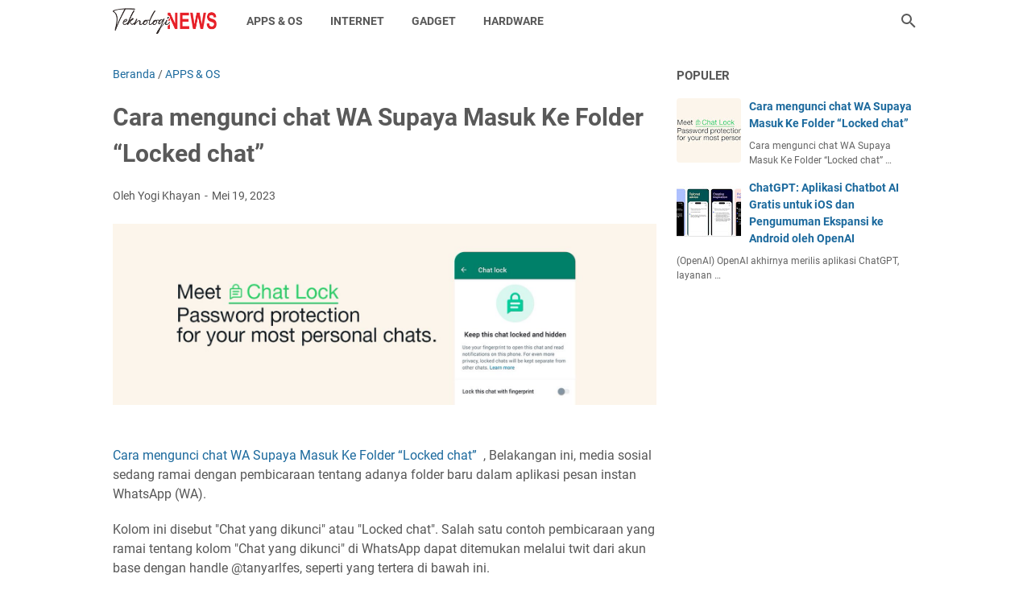

--- FILE ---
content_type: text/html; charset=utf-8
request_url: https://www.google.com/recaptcha/api2/aframe
body_size: 267
content:
<!DOCTYPE HTML><html><head><meta http-equiv="content-type" content="text/html; charset=UTF-8"></head><body><script nonce="kHVr69koO4UvcEm5ipGElQ">/** Anti-fraud and anti-abuse applications only. See google.com/recaptcha */ try{var clients={'sodar':'https://pagead2.googlesyndication.com/pagead/sodar?'};window.addEventListener("message",function(a){try{if(a.source===window.parent){var b=JSON.parse(a.data);var c=clients[b['id']];if(c){var d=document.createElement('img');d.src=c+b['params']+'&rc='+(localStorage.getItem("rc::a")?sessionStorage.getItem("rc::b"):"");window.document.body.appendChild(d);sessionStorage.setItem("rc::e",parseInt(sessionStorage.getItem("rc::e")||0)+1);localStorage.setItem("rc::h",'1768841901364');}}}catch(b){}});window.parent.postMessage("_grecaptcha_ready", "*");}catch(b){}</script></body></html>

--- FILE ---
content_type: text/javascript; charset=UTF-8
request_url: https://tekno.yogikhayan.id/feeds/posts/summary/-/APPS%20&%20OS?alt=json-in-script&orderby=updated&max-results=0&callback=msRandomIndex
body_size: 610
content:
// API callback
msRandomIndex({"version":"1.0","encoding":"UTF-8","feed":{"xmlns":"http://www.w3.org/2005/Atom","xmlns$openSearch":"http://a9.com/-/spec/opensearchrss/1.0/","xmlns$blogger":"http://schemas.google.com/blogger/2008","xmlns$georss":"http://www.georss.org/georss","xmlns$gd":"http://schemas.google.com/g/2005","xmlns$thr":"http://purl.org/syndication/thread/1.0","id":{"$t":"tag:blogger.com,1999:blog-1535660271049779197"},"updated":{"$t":"2024-12-18T19:26:16.629-08:00"},"category":[{"term":"APPS \u0026 OS"},{"term":"Gadget"},{"term":"Hardware"},{"term":"Internet"}],"title":{"type":"text","$t":"Informasi dan Berita Teknologi Terbaru"},"subtitle":{"type":"html","$t":"Informasi Gadget dan Teknologi Terbaru"},"link":[{"rel":"http://schemas.google.com/g/2005#feed","type":"application/atom+xml","href":"https:\/\/tekno.yogikhayan.id\/feeds\/posts\/summary"},{"rel":"self","type":"application/atom+xml","href":"https:\/\/www.blogger.com\/feeds\/1535660271049779197\/posts\/summary\/-\/APPS+%26+OS?alt=json-in-script\u0026max-results=0\u0026orderby=updated"},{"rel":"alternate","type":"text/html","href":"https:\/\/tekno.yogikhayan.id\/search\/label\/APPS%20%26%20OS"},{"rel":"hub","href":"http://pubsubhubbub.appspot.com/"}],"author":[{"name":{"$t":"Yogi Khayan"},"uri":{"$t":"http:\/\/www.blogger.com\/profile\/13182378222612140741"},"email":{"$t":"noreply@blogger.com"},"gd$image":{"rel":"http://schemas.google.com/g/2005#thumbnail","width":"32","height":"32","src":"\/\/blogger.googleusercontent.com\/img\/b\/R29vZ2xl\/AVvXsEiUZthrSBIB3f6T0c3ctvujCH6EEwg-bcDkiaia9GSAsWSKi5cz3c-y1O0Z_BbbOnoqERelAbtu08v8wpU0Whw7AWQHr84L9XA7Mpx3pappcdiOiZjJWXWDiKfltYlnudJ9eLg-mdSzUbk6mNR-rjj0P7pLwcvEXpCIvlQumXinl8GF\/s220\/466408004_2366601470359459_6101857177846155345_n.jpg"}}],"generator":{"version":"7.00","uri":"http://www.blogger.com","$t":"Blogger"},"openSearch$totalResults":{"$t":"2"},"openSearch$startIndex":{"$t":"1"},"openSearch$itemsPerPage":{"$t":"0"}}});

--- FILE ---
content_type: text/javascript; charset=UTF-8
request_url: https://tekno.yogikhayan.id/feeds/posts/summary/-/APPS%20&%20OS?alt=json-in-script&callback=bacaJuga&max-results=5
body_size: 1925
content:
// API callback
bacaJuga({"version":"1.0","encoding":"UTF-8","feed":{"xmlns":"http://www.w3.org/2005/Atom","xmlns$openSearch":"http://a9.com/-/spec/opensearchrss/1.0/","xmlns$blogger":"http://schemas.google.com/blogger/2008","xmlns$georss":"http://www.georss.org/georss","xmlns$gd":"http://schemas.google.com/g/2005","xmlns$thr":"http://purl.org/syndication/thread/1.0","id":{"$t":"tag:blogger.com,1999:blog-1535660271049779197"},"updated":{"$t":"2024-12-18T19:26:16.629-08:00"},"category":[{"term":"APPS \u0026 OS"},{"term":"Gadget"},{"term":"Hardware"},{"term":"Internet"}],"title":{"type":"text","$t":"Informasi dan Berita Teknologi Terbaru"},"subtitle":{"type":"html","$t":"Informasi Gadget dan Teknologi Terbaru"},"link":[{"rel":"http://schemas.google.com/g/2005#feed","type":"application/atom+xml","href":"https:\/\/tekno.yogikhayan.id\/feeds\/posts\/summary"},{"rel":"self","type":"application/atom+xml","href":"https:\/\/www.blogger.com\/feeds\/1535660271049779197\/posts\/summary\/-\/APPS+%26+OS?alt=json-in-script\u0026max-results=5"},{"rel":"alternate","type":"text/html","href":"https:\/\/tekno.yogikhayan.id\/search\/label\/APPS%20%26%20OS"},{"rel":"hub","href":"http://pubsubhubbub.appspot.com/"}],"author":[{"name":{"$t":"Yogi Khayan"},"uri":{"$t":"http:\/\/www.blogger.com\/profile\/13182378222612140741"},"email":{"$t":"noreply@blogger.com"},"gd$image":{"rel":"http://schemas.google.com/g/2005#thumbnail","width":"32","height":"32","src":"\/\/blogger.googleusercontent.com\/img\/b\/R29vZ2xl\/AVvXsEiUZthrSBIB3f6T0c3ctvujCH6EEwg-bcDkiaia9GSAsWSKi5cz3c-y1O0Z_BbbOnoqERelAbtu08v8wpU0Whw7AWQHr84L9XA7Mpx3pappcdiOiZjJWXWDiKfltYlnudJ9eLg-mdSzUbk6mNR-rjj0P7pLwcvEXpCIvlQumXinl8GF\/s220\/466408004_2366601470359459_6101857177846155345_n.jpg"}}],"generator":{"version":"7.00","uri":"http://www.blogger.com","$t":"Blogger"},"openSearch$totalResults":{"$t":"2"},"openSearch$startIndex":{"$t":"1"},"openSearch$itemsPerPage":{"$t":"5"},"entry":[{"id":{"$t":"tag:blogger.com,1999:blog-1535660271049779197.post-7086574826811606651"},"published":{"$t":"2023-05-19T21:09:00.002-07:00"},"updated":{"$t":"2023-05-19T21:13:29.256-07:00"},"category":[{"scheme":"http://www.blogger.com/atom/ns#","term":"APPS \u0026 OS"}],"title":{"type":"text","$t":"Cara mengunci chat WA Supaya Masuk Ke Folder “Locked chat”  "},"summary":{"type":"text","$t":"Cara mengunci chat WA Supaya Masuk Ke Folder “Locked chat”\u0026nbsp; , Belakangan ini, media sosial sedang ramai dengan pembicaraan tentang adanya folder baru dalam aplikasi pesan instan WhatsApp (WA).\u0026nbsp;Kolom ini disebut \"Chat yang dikunci\" atau \"Locked chat\". Salah satu contoh pembicaraan yang ramai tentang kolom \"Chat yang dikunci\" di WhatsApp dapat ditemukan melalui twit dari akun base dengan "},"link":[{"rel":"edit","type":"application/atom+xml","href":"https:\/\/www.blogger.com\/feeds\/1535660271049779197\/posts\/default\/7086574826811606651"},{"rel":"self","type":"application/atom+xml","href":"https:\/\/www.blogger.com\/feeds\/1535660271049779197\/posts\/default\/7086574826811606651"},{"rel":"alternate","type":"text/html","href":"https:\/\/tekno.yogikhayan.id\/2023\/05\/cara-mengunci-chat-wa-supaya-masuk-ke.html","title":"Cara mengunci chat WA Supaya Masuk Ke Folder “Locked chat”  "}],"author":[{"name":{"$t":"Yogi Khayan"},"uri":{"$t":"http:\/\/www.blogger.com\/profile\/13182378222612140741"},"email":{"$t":"noreply@blogger.com"},"gd$image":{"rel":"http://schemas.google.com/g/2005#thumbnail","width":"32","height":"32","src":"\/\/blogger.googleusercontent.com\/img\/b\/R29vZ2xl\/AVvXsEiUZthrSBIB3f6T0c3ctvujCH6EEwg-bcDkiaia9GSAsWSKi5cz3c-y1O0Z_BbbOnoqERelAbtu08v8wpU0Whw7AWQHr84L9XA7Mpx3pappcdiOiZjJWXWDiKfltYlnudJ9eLg-mdSzUbk6mNR-rjj0P7pLwcvEXpCIvlQumXinl8GF\/s220\/466408004_2366601470359459_6101857177846155345_n.jpg"}}],"media$thumbnail":{"xmlns$media":"http://search.yahoo.com/mrss/","url":"https:\/\/blogger.googleusercontent.com\/img\/b\/R29vZ2xl\/AVvXsEi5aMYv8ISs44PLocJYtQAphGZftqFIBQpYnA9hSaCHg4OK2OKX3nj5EbyiRg4godjkScq2byo6TmDkOGsOrKeZ2-I00SkOUtqLrV4w-LKZOZ_qWLgF370bjRuxWZe8wTvm0kDp1L8epqZrIGHguakTw3otDxKwavKuhzAqVicdJDUwNCxKaUYDrA\/s72-c\/1500x500.jpg","height":"72","width":"72"}},{"id":{"$t":"tag:blogger.com,1999:blog-1535660271049779197.post-7508815939427806198"},"published":{"$t":"2023-05-19T00:25:00.005-07:00"},"updated":{"$t":"2023-05-19T00:25:38.579-07:00"},"category":[{"scheme":"http://www.blogger.com/atom/ns#","term":"APPS \u0026 OS"},{"scheme":"http://www.blogger.com/atom/ns#","term":"Gadget"},{"scheme":"http://www.blogger.com/atom/ns#","term":"Hardware"},{"scheme":"http://www.blogger.com/atom/ns#","term":"Internet"}],"title":{"type":"text","$t":"ChatGPT: Aplikasi Chatbot AI Gratis untuk iOS dan Pengumuman Ekspansi ke Android oleh OpenAI"},"summary":{"type":"text","$t":"(OpenAI)OpenAI akhirnya merilis aplikasi ChatGPT, layanan pengembangan yang telah dikembangkan oleh perusahaan tersebut. Sebelumnya, chatbot ini hanya dapat diakses melalui web browser. Namun sekarang, aplikasi ChatGPT telah tersedia untuk perangkat iOS, khususnya iPhone. Pengguna dapat mengunduh aplikasi ini secara gratis.Seperti versi web ChatGPT, aplikasi ini juga mendukung pertanyaan berbasis"},"link":[{"rel":"edit","type":"application/atom+xml","href":"https:\/\/www.blogger.com\/feeds\/1535660271049779197\/posts\/default\/7508815939427806198"},{"rel":"self","type":"application/atom+xml","href":"https:\/\/www.blogger.com\/feeds\/1535660271049779197\/posts\/default\/7508815939427806198"},{"rel":"alternate","type":"text/html","href":"https:\/\/tekno.yogikhayan.id\/2023\/05\/chatgpt-aplikasi-chatbot-ai-gratis.html","title":"ChatGPT: Aplikasi Chatbot AI Gratis untuk iOS dan Pengumuman Ekspansi ke Android oleh OpenAI"}],"author":[{"name":{"$t":"Yogi Khayan"},"uri":{"$t":"http:\/\/www.blogger.com\/profile\/13182378222612140741"},"email":{"$t":"noreply@blogger.com"},"gd$image":{"rel":"http://schemas.google.com/g/2005#thumbnail","width":"32","height":"32","src":"\/\/blogger.googleusercontent.com\/img\/b\/R29vZ2xl\/AVvXsEiUZthrSBIB3f6T0c3ctvujCH6EEwg-bcDkiaia9GSAsWSKi5cz3c-y1O0Z_BbbOnoqERelAbtu08v8wpU0Whw7AWQHr84L9XA7Mpx3pappcdiOiZjJWXWDiKfltYlnudJ9eLg-mdSzUbk6mNR-rjj0P7pLwcvEXpCIvlQumXinl8GF\/s220\/466408004_2366601470359459_6101857177846155345_n.jpg"}}],"media$thumbnail":{"xmlns$media":"http://search.yahoo.com/mrss/","url":"https:\/\/blogger.googleusercontent.com\/img\/b\/R29vZ2xl\/AVvXsEgz6mNY8EWd2RUxNJJKZzoEePRXwOyIymS0SRQQQPTVgZkFpjowRrmnHNZlkN7Se59P1PA972h4dnyB_K_ta1XSqDlzFFF1FyKorqnGS7bZLbJ5pPMMt6tBniyoIr50f6-02BsZ9rOrJMd60D3yCbZ6olrFe_5_ecT6x6RLS0akdmpYe38w5aeeqw\/s72-c\/6466d43ceb090.jpg","height":"72","width":"72"}}]}});

--- FILE ---
content_type: text/javascript; charset=UTF-8
request_url: https://tekno.yogikhayan.id/feeds/posts/default/-/APPS%20&%20OS?alt=json-in-script&orderby=updated&start-index=1&max-results=5&callback=msRelatedPosts
body_size: 4536
content:
// API callback
msRelatedPosts({"version":"1.0","encoding":"UTF-8","feed":{"xmlns":"http://www.w3.org/2005/Atom","xmlns$openSearch":"http://a9.com/-/spec/opensearchrss/1.0/","xmlns$blogger":"http://schemas.google.com/blogger/2008","xmlns$georss":"http://www.georss.org/georss","xmlns$gd":"http://schemas.google.com/g/2005","xmlns$thr":"http://purl.org/syndication/thread/1.0","id":{"$t":"tag:blogger.com,1999:blog-1535660271049779197"},"updated":{"$t":"2024-12-18T19:26:16.629-08:00"},"category":[{"term":"APPS \u0026 OS"},{"term":"Gadget"},{"term":"Hardware"},{"term":"Internet"}],"title":{"type":"text","$t":"Informasi dan Berita Teknologi Terbaru"},"subtitle":{"type":"html","$t":"Informasi Gadget dan Teknologi Terbaru"},"link":[{"rel":"http://schemas.google.com/g/2005#feed","type":"application/atom+xml","href":"https:\/\/tekno.yogikhayan.id\/feeds\/posts\/default"},{"rel":"self","type":"application/atom+xml","href":"https:\/\/www.blogger.com\/feeds\/1535660271049779197\/posts\/default\/-\/APPS+%26+OS?alt=json-in-script\u0026max-results=5\u0026orderby=updated"},{"rel":"alternate","type":"text/html","href":"https:\/\/tekno.yogikhayan.id\/search\/label\/APPS%20%26%20OS"},{"rel":"hub","href":"http://pubsubhubbub.appspot.com/"}],"author":[{"name":{"$t":"Yogi Khayan"},"uri":{"$t":"http:\/\/www.blogger.com\/profile\/13182378222612140741"},"email":{"$t":"noreply@blogger.com"},"gd$image":{"rel":"http://schemas.google.com/g/2005#thumbnail","width":"32","height":"32","src":"\/\/blogger.googleusercontent.com\/img\/b\/R29vZ2xl\/AVvXsEiUZthrSBIB3f6T0c3ctvujCH6EEwg-bcDkiaia9GSAsWSKi5cz3c-y1O0Z_BbbOnoqERelAbtu08v8wpU0Whw7AWQHr84L9XA7Mpx3pappcdiOiZjJWXWDiKfltYlnudJ9eLg-mdSzUbk6mNR-rjj0P7pLwcvEXpCIvlQumXinl8GF\/s220\/466408004_2366601470359459_6101857177846155345_n.jpg"}}],"generator":{"version":"7.00","uri":"http://www.blogger.com","$t":"Blogger"},"openSearch$totalResults":{"$t":"2"},"openSearch$startIndex":{"$t":"1"},"openSearch$itemsPerPage":{"$t":"5"},"entry":[{"id":{"$t":"tag:blogger.com,1999:blog-1535660271049779197.post-7086574826811606651"},"published":{"$t":"2023-05-19T21:09:00.002-07:00"},"updated":{"$t":"2023-05-19T21:13:29.256-07:00"},"category":[{"scheme":"http://www.blogger.com/atom/ns#","term":"APPS \u0026 OS"}],"title":{"type":"text","$t":"Cara mengunci chat WA Supaya Masuk Ke Folder “Locked chat”  "},"content":{"type":"html","$t":"\u003Cdiv class=\"separator\" style=\"clear: both; text-align: center;\"\u003E\u003Ca href=\"https:\/\/blogger.googleusercontent.com\/img\/b\/R29vZ2xl\/AVvXsEi5aMYv8ISs44PLocJYtQAphGZftqFIBQpYnA9hSaCHg4OK2OKX3nj5EbyiRg4godjkScq2byo6TmDkOGsOrKeZ2-I00SkOUtqLrV4w-LKZOZ_qWLgF370bjRuxWZe8wTvm0kDp1L8epqZrIGHguakTw3otDxKwavKuhzAqVicdJDUwNCxKaUYDrA\/s1500\/1500x500.jpg\" imageanchor=\"1\" style=\"margin-left: 1em; margin-right: 1em;\"\u003E\u003Cimg border=\"0\" data-original-height=\"500\" data-original-width=\"1500\" src=\"https:\/\/blogger.googleusercontent.com\/img\/b\/R29vZ2xl\/AVvXsEi5aMYv8ISs44PLocJYtQAphGZftqFIBQpYnA9hSaCHg4OK2OKX3nj5EbyiRg4godjkScq2byo6TmDkOGsOrKeZ2-I00SkOUtqLrV4w-LKZOZ_qWLgF370bjRuxWZe8wTvm0kDp1L8epqZrIGHguakTw3otDxKwavKuhzAqVicdJDUwNCxKaUYDrA\/s16000\/1500x500.jpg\" \/\u003E\u003C\/a\u003E\u003C\/div\u003E\u003Cbr \/\u003E\u003Cp\u003E\u003Ca href=\"https:\/\/yogikhayan.id\" rel=\"nofollow\"\u003ECara mengunci chat WA Supaya Masuk Ke Folder “Locked chat”\u003C\/a\u003E\u0026nbsp; , Belakangan ini, media sosial sedang ramai dengan pembicaraan tentang adanya folder baru dalam aplikasi pesan instan WhatsApp (WA).\u0026nbsp;\u003C\/p\u003E\u003Cp\u003EKolom ini disebut \"Chat yang dikunci\" atau \"Locked chat\". Salah satu contoh pembicaraan yang ramai tentang kolom \"Chat yang dikunci\" di WhatsApp dapat ditemukan melalui twit dari akun base dengan handle @tanyarlfes, seperti yang tertera di bawah ini.\u0026nbsp;\u003C\/p\u003E\u003Cp\u003EDilansir dari kompas.com, Dari twit tersebut, terlihat bahwa folder \"Locked chat\" terletak di bagian atas daftar percakapan WhatsApp. Folder ini berada tepat di atas folder \"Archived\", yang digunakan untuk menyimpan pesan-pesan yang diarsipkan. Melihat kehebohan ini, apa sebenarnya folder \"Chat yang dikunci\" di WhatsApp? Jika Anda tertarik untuk mengetahui lebih lanjut, berikut penjelasan tentang kemunculan folder \"Locked chat\" di WA.\u003C\/p\u003E\u003Cblockquote class=\"twitter-tweet\"\u003E\u003Cp dir=\"ltr\" lang=\"en\"\u003EFor your eyes only 🫣\u003Cbr \/\u003E\u003Cbr \/\u003EWith Chat Lock you don’t have to worry about who sees what. Protect your chats with a password 🔒 \u003Ca href=\"https:\/\/t.co\/nYVC9s4kH2\"\u003Epic.twitter.com\/nYVC9s4kH2\u003C\/a\u003E\u003C\/p\u003E— WhatsApp (@WhatsApp) \u003Ca href=\"https:\/\/twitter.com\/WhatsApp\/status\/1658511814777524224?ref_src=twsrc%5Etfw\"\u003EMay 16, 2023\u003C\/a\u003E\u003C\/blockquote\u003E \u003Cscript async=\"\" charset=\"utf-8\" src=\"https:\/\/platform.twitter.com\/widgets.js\"\u003E\u003C\/script\u003E\u003Cp\u003E\u003Cbr \/\u003E\u003C\/p\u003E\u003Ch2 style=\"text-align: left;\"\u003EFitur Lock WA Atau Pengunci WA\u003C\/h2\u003E\u003Cp\u003ECara mengunci chat WA dengan fitur Lock Chat WhatsApp (WA) memungkinkan pengguna untuk menjaga keamanan pesan-pesan pribadi mereka. Fitur ini, yang baru-baru ini dirilis secara luas oleh WhatsApp pada tanggal 16 Mei 2023, memungkinkan pengguna untuk mengunci chat tertentu menggunakan kata sandi atau sistem keamanan biometrik seperti pemindaian sidik jari atau wajah.\u003C\/p\u003E\u003Cp\u003EDengan adanya fitur Lock Chat WA, pengguna dapat memilih pesan-pesan yang ingin dikunci agar tidak mudah diakses oleh orang lain. Setelah mengunci chat tersebut, pesan-pesan yang terkunci tidak akan lagi ditampilkan di halaman utama daftar obrolan WhatsApp. Sebagai gantinya, pesan-pesan ini akan dikumpulkan dan tersimpan dalam folder yang disebut \"Chat yang dikunci\".\u003C\/p\u003E\u003Cp\u003EFolder \"Chat yang dikunci\" menjadi perbincangan hangat di media sosial karena posisinya yang terletak di atas folder \"Archived\" dalam daftar obrolan WhatsApp. Untuk memunculkan folder \"Chat yang dikunci\", pengguna perlu mengunci chat tertentu terlebih dahulu dengan menggunakan fitur Lock Chat WA.\u003C\/p\u003E\u003Ch2 style=\"text-align: left;\"\u003EUntuk mengunci chat WA agar masuk ke folder \"Locked chat\", ikuti langkah-langkah berikut:\u003C\/h2\u003E\u003Cp\u003E\u003C\/p\u003E\u003Col style=\"text-align: left;\"\u003E\u003Cli\u003EBuka chat personal atau grup yang ingin Anda kunci.\u003C\/li\u003E\u003Cli\u003EKetuk nama kontak atau grup untuk membuka halaman profil ruang obrolan.\u003C\/li\u003E\u003Cli\u003EDi halaman profil tersebut, cari dan pilih opsi \"Chat Lock\".\u003C\/li\u003E\u003Cli\u003ESelanjutnya, atur sistem keamanan yang ingin Anda gunakan untuk mengunci chat tersebut.\u003C\/li\u003E\u003Cli\u003ESaat ini, tampaknya hanya pemindaian sidik jari yang tersedia sebagai opsi sistem keamanan.\u003C\/li\u003E\u003Cli\u003ESetelah Anda mengatur sistem keamanan, chat akan secara otomatis dipindahkan ke folder \"Locked Chat\".\u003C\/li\u003E\u003Cli\u003ENotifikasi adanya pesan baru pada chat yang terkunci tetap akan muncul, namun informasi seperti nama pengirim, foto profil pengirim, dan preview pesan tidak akan ditampilkan.\u003C\/li\u003E\u003Cli\u003EUntuk melihat chat yang terkunci, Anda dapat mengakses folder \"Locked Chat\" dan membuka kuncinya.\u003C\/li\u003E\u003C\/ol\u003E\u003Cp\u003E\u003C\/p\u003E\u003Cp\u003EItulah penjelasan mengenai cara mengunci chat WA agar masuk ke folder \"Locked chat\". Perlu diketahui bahwa dalam waktu mendatang, mungkin akan ada penambahan pilihan sistem keamanan untuk mengunci chat WA.\u0026nbsp;\u003C\/p\u003E\u003Cp\u003ESelain itu, fitur Lock Chat WA saat ini masih sedang digulirkan secara bertahap, sehingga beberapa pengguna mungkin belum mendapatkannya. KompasTekno sendiri telah mengakses fitur ini dalam aplikasi WhatsApp versi beta 2.23.10.19 (Android).\u003C\/p\u003E"},"link":[{"rel":"edit","type":"application/atom+xml","href":"https:\/\/www.blogger.com\/feeds\/1535660271049779197\/posts\/default\/7086574826811606651"},{"rel":"self","type":"application/atom+xml","href":"https:\/\/www.blogger.com\/feeds\/1535660271049779197\/posts\/default\/7086574826811606651"},{"rel":"alternate","type":"text/html","href":"https:\/\/tekno.yogikhayan.id\/2023\/05\/cara-mengunci-chat-wa-supaya-masuk-ke.html","title":"Cara mengunci chat WA Supaya Masuk Ke Folder “Locked chat”  "}],"author":[{"name":{"$t":"Yogi Khayan"},"uri":{"$t":"http:\/\/www.blogger.com\/profile\/13182378222612140741"},"email":{"$t":"noreply@blogger.com"},"gd$image":{"rel":"http://schemas.google.com/g/2005#thumbnail","width":"32","height":"32","src":"\/\/blogger.googleusercontent.com\/img\/b\/R29vZ2xl\/AVvXsEiUZthrSBIB3f6T0c3ctvujCH6EEwg-bcDkiaia9GSAsWSKi5cz3c-y1O0Z_BbbOnoqERelAbtu08v8wpU0Whw7AWQHr84L9XA7Mpx3pappcdiOiZjJWXWDiKfltYlnudJ9eLg-mdSzUbk6mNR-rjj0P7pLwcvEXpCIvlQumXinl8GF\/s220\/466408004_2366601470359459_6101857177846155345_n.jpg"}}],"media$thumbnail":{"xmlns$media":"http://search.yahoo.com/mrss/","url":"https:\/\/blogger.googleusercontent.com\/img\/b\/R29vZ2xl\/AVvXsEi5aMYv8ISs44PLocJYtQAphGZftqFIBQpYnA9hSaCHg4OK2OKX3nj5EbyiRg4godjkScq2byo6TmDkOGsOrKeZ2-I00SkOUtqLrV4w-LKZOZ_qWLgF370bjRuxWZe8wTvm0kDp1L8epqZrIGHguakTw3otDxKwavKuhzAqVicdJDUwNCxKaUYDrA\/s72-c\/1500x500.jpg","height":"72","width":"72"}},{"id":{"$t":"tag:blogger.com,1999:blog-1535660271049779197.post-7508815939427806198"},"published":{"$t":"2023-05-19T00:25:00.005-07:00"},"updated":{"$t":"2023-05-19T00:25:38.579-07:00"},"category":[{"scheme":"http://www.blogger.com/atom/ns#","term":"APPS \u0026 OS"},{"scheme":"http://www.blogger.com/atom/ns#","term":"Gadget"},{"scheme":"http://www.blogger.com/atom/ns#","term":"Hardware"},{"scheme":"http://www.blogger.com/atom/ns#","term":"Internet"}],"title":{"type":"text","$t":"ChatGPT: Aplikasi Chatbot AI Gratis untuk iOS dan Pengumuman Ekspansi ke Android oleh OpenAI"},"content":{"type":"html","$t":"\u003Ctable align=\"center\" cellpadding=\"0\" cellspacing=\"0\" class=\"tr-caption-container\" style=\"margin-left: auto; margin-right: auto;\"\u003E\u003Ctbody\u003E\u003Ctr\u003E\u003Ctd style=\"text-align: center;\"\u003E\u003Ca href=\"https:\/\/blogger.googleusercontent.com\/img\/b\/R29vZ2xl\/AVvXsEgz6mNY8EWd2RUxNJJKZzoEePRXwOyIymS0SRQQQPTVgZkFpjowRrmnHNZlkN7Se59P1PA972h4dnyB_K_ta1XSqDlzFFF1FyKorqnGS7bZLbJ5pPMMt6tBniyoIr50f6-02BsZ9rOrJMd60D3yCbZ6olrFe_5_ecT6x6RLS0akdmpYe38w5aeeqw\/s750\/6466d43ceb090.jpg\" imageanchor=\"1\" style=\"margin-left: auto; margin-right: auto;\"\u003E\u003Cimg border=\"0\" data-original-height=\"500\" data-original-width=\"750\" src=\"https:\/\/blogger.googleusercontent.com\/img\/b\/R29vZ2xl\/AVvXsEgz6mNY8EWd2RUxNJJKZzoEePRXwOyIymS0SRQQQPTVgZkFpjowRrmnHNZlkN7Se59P1PA972h4dnyB_K_ta1XSqDlzFFF1FyKorqnGS7bZLbJ5pPMMt6tBniyoIr50f6-02BsZ9rOrJMd60D3yCbZ6olrFe_5_ecT6x6RLS0akdmpYe38w5aeeqw\/s16000\/6466d43ceb090.jpg\" \/\u003E\u003C\/a\u003E\u003C\/td\u003E\u003C\/tr\u003E\u003Ctr\u003E\u003Ctd class=\"tr-caption\" style=\"text-align: center;\"\u003E(OpenAI)\u003C\/td\u003E\u003C\/tr\u003E\u003C\/tbody\u003E\u003C\/table\u003E\u003Cbr \/\u003E\u003Cp\u003EOpenAI akhirnya merilis aplikasi ChatGPT, layanan pengembangan yang telah dikembangkan oleh perusahaan tersebut. Sebelumnya, chatbot ini hanya dapat diakses melalui web browser. Namun sekarang, aplikasi ChatGPT telah tersedia untuk perangkat iOS, khususnya iPhone. Pengguna dapat mengunduh aplikasi ini secara gratis.\u003C\/p\u003E\u003Cp\u003ESeperti versi web ChatGPT, aplikasi ini juga mendukung pertanyaan berbasis suara. Selain itu, aplikasi ini dapat menyinkronkan riwayat obrolan dari akun yang sama di versi web ChatGPT. Tampilan aplikasi chatbot AI ini juga sederhana, mirip dengan versi web.\u003C\/p\u003E\u003Cp\u003EMeskipun sederhana, pengalaman menggunakan aplikasi ChatGPT terasa lebih nyaman daripada mengaksesnya melalui browser. Pengguna perlu masuk terlebih dahulu dengan akun OpenAI untuk menggunakan aplikasi ChatGPT.\u003C\/p\u003E\u003Cp\u003EDikarenakan aktivitasnya didukung oleh server OpenAI untuk memproses jawaban, pengguna juga harus terhubung ke internet agar dapat mengakses aplikasi ChatGPT. Bagi pelanggan ChatGPT Plus, mereka akan menerima respons yang lebih cepat dalam aplikasi ChatGPT. Selain itu, mereka juga mendapatkan akses prioritas ke fitur baru dalam aplikasi tersebut.\u003C\/p\u003E\u003Cp\u003ESaat ini, aplikasi ChatGPT hanya tersedia di Amerika Serikat (AS). OpenAI mengumumkan bahwa dalam beberapa minggu mendatang, mereka akan memperluas ketersediaan aplikasi ini ke berbagai negara.\u003C\/p\u003E\u003Cp\u003E\"Dengan peluncuran aplikasi ChatGPT untuk iOS, kami berusaha untuk mengubah penelitian canggih menjadi alat yang praktis, sambil terus meningkatkan aksesibilitasnya,\" ujar OpenAI dalam blog resminya yang dikutip oleh KompasTekno dari Ars Technica pada Jumat (19\/5\/2023).\u003C\/p\u003E\u003Cp\u003EMenurut Ars Technica, aplikasi ChatGPT saat ini belum sehalus versi webnya, mungkin karena servernya mengalami kelebihan beban dalam menjawab pertanyaan pengguna. Namun, OpenAI diyakini akan segera menangani masalah tersebut. Peluncuran ChatGPT di iOS menjadi debut populer chatbot ini di platform mobile, setelah sebelumnya hanya tersedia dalam versi web.\u003C\/p\u003E\u003Cp\u003EOpenAI berjanji bahwa aplikasi ChatGPT akan segera hadir untuk pengguna Android di masa depan. Sayangnya, perusahaan tidak memberikan rincian jadwal pasti mengenai peluncuran aplikasi ChatGPT untuk Android.\u003C\/p\u003E\u003Cp\u003EChatbot ChatGPT pertama kali dirilis pada bulan November 2022. Meskipun merupakan produk teknologi, layanan ini menawarkan kemampuan respons yang fleksibel, seolah-olah sedang berbicara dengan sesama manusia.\u003C\/p\u003E\u003Cp\u003EChatGPT didesain menggunakan model bahasa bernama Generative Pre-Trained Transformer (GPT) versi 3.5 dan dilatih oleh manusia asli. Untuk menghasilkan respons dalam format dialog yang natural, pelatih chatbot ini tidak hanya memberikan umpan balik, tetapi juga terlibat dalam membantu menyusun tanggapan yang ditulis oleh ChatGPT.\u003C\/p\u003E"},"link":[{"rel":"edit","type":"application/atom+xml","href":"https:\/\/www.blogger.com\/feeds\/1535660271049779197\/posts\/default\/7508815939427806198"},{"rel":"self","type":"application/atom+xml","href":"https:\/\/www.blogger.com\/feeds\/1535660271049779197\/posts\/default\/7508815939427806198"},{"rel":"alternate","type":"text/html","href":"https:\/\/tekno.yogikhayan.id\/2023\/05\/chatgpt-aplikasi-chatbot-ai-gratis.html","title":"ChatGPT: Aplikasi Chatbot AI Gratis untuk iOS dan Pengumuman Ekspansi ke Android oleh OpenAI"}],"author":[{"name":{"$t":"Yogi Khayan"},"uri":{"$t":"http:\/\/www.blogger.com\/profile\/13182378222612140741"},"email":{"$t":"noreply@blogger.com"},"gd$image":{"rel":"http://schemas.google.com/g/2005#thumbnail","width":"32","height":"32","src":"\/\/blogger.googleusercontent.com\/img\/b\/R29vZ2xl\/AVvXsEiUZthrSBIB3f6T0c3ctvujCH6EEwg-bcDkiaia9GSAsWSKi5cz3c-y1O0Z_BbbOnoqERelAbtu08v8wpU0Whw7AWQHr84L9XA7Mpx3pappcdiOiZjJWXWDiKfltYlnudJ9eLg-mdSzUbk6mNR-rjj0P7pLwcvEXpCIvlQumXinl8GF\/s220\/466408004_2366601470359459_6101857177846155345_n.jpg"}}],"media$thumbnail":{"xmlns$media":"http://search.yahoo.com/mrss/","url":"https:\/\/blogger.googleusercontent.com\/img\/b\/R29vZ2xl\/AVvXsEgz6mNY8EWd2RUxNJJKZzoEePRXwOyIymS0SRQQQPTVgZkFpjowRrmnHNZlkN7Se59P1PA972h4dnyB_K_ta1XSqDlzFFF1FyKorqnGS7bZLbJ5pPMMt6tBniyoIr50f6-02BsZ9rOrJMd60D3yCbZ6olrFe_5_ecT6x6RLS0akdmpYe38w5aeeqw\/s72-c\/6466d43ceb090.jpg","height":"72","width":"72"}}]}});